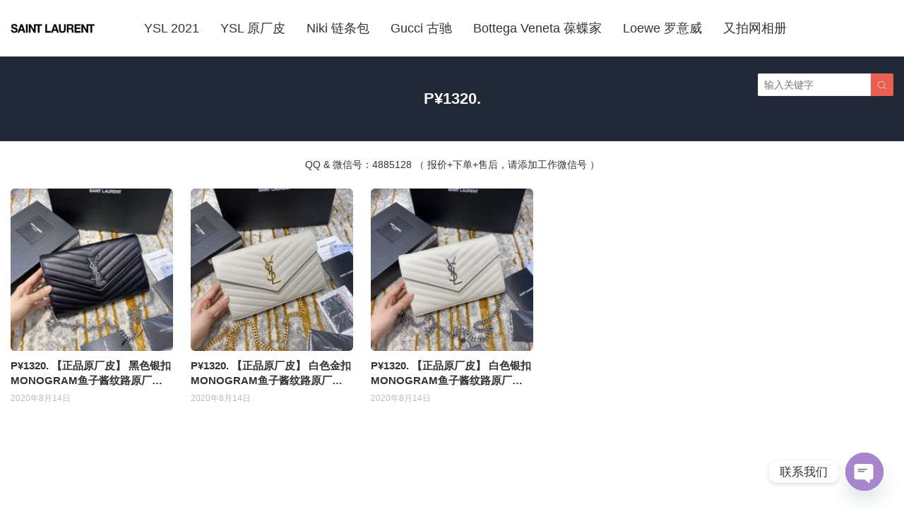

--- FILE ---
content_type: text/html; charset=UTF-8
request_url: https://www.ysloem.com/tag/p1320-2
body_size: 8146
content:
<!DOCTYPE HTML>
<html>
<head>
<meta charset="UTF-8">
<meta http-equiv="X-UA-Compatible" content="IE=edge">
<meta name="viewport" content="width=device-width, initial-scale=1.0, user-scalable=0, minimum-scale=1.0, maximum-scale=1.0">
<meta name="apple-mobile-web-app-capable" content="yes">
<meta name="apple-mobile-web-app-status-bar-style" content="black">
<meta http-equiv="cache-control" content="no-siteapp">
<title>P¥1320.-圣罗兰官网_YSL包包官网_圣罗兰包包_YSL包包官网</title>
<meta name='robots' content='max-image-preview:large' />
	<style>img:is([sizes="auto" i], [sizes^="auto," i]) { contain-intrinsic-size: 3000px 1500px }</style>
	<link rel='dns-prefetch' href='//www.googletagmanager.com' />
<link rel='stylesheet' id='wp-block-library-css' href='https://www.ysloem.com/wp-includes/css/dist/block-library/style.min.css?ver=6.8.3' type='text/css' media='all' />
<style id='classic-theme-styles-inline-css' type='text/css'>
/*! This file is auto-generated */
.wp-block-button__link{color:#fff;background-color:#32373c;border-radius:9999px;box-shadow:none;text-decoration:none;padding:calc(.667em + 2px) calc(1.333em + 2px);font-size:1.125em}.wp-block-file__button{background:#32373c;color:#fff;text-decoration:none}
</style>
<style id='global-styles-inline-css' type='text/css'>
:root{--wp--preset--aspect-ratio--square: 1;--wp--preset--aspect-ratio--4-3: 4/3;--wp--preset--aspect-ratio--3-4: 3/4;--wp--preset--aspect-ratio--3-2: 3/2;--wp--preset--aspect-ratio--2-3: 2/3;--wp--preset--aspect-ratio--16-9: 16/9;--wp--preset--aspect-ratio--9-16: 9/16;--wp--preset--color--black: #000000;--wp--preset--color--cyan-bluish-gray: #abb8c3;--wp--preset--color--white: #ffffff;--wp--preset--color--pale-pink: #f78da7;--wp--preset--color--vivid-red: #cf2e2e;--wp--preset--color--luminous-vivid-orange: #ff6900;--wp--preset--color--luminous-vivid-amber: #fcb900;--wp--preset--color--light-green-cyan: #7bdcb5;--wp--preset--color--vivid-green-cyan: #00d084;--wp--preset--color--pale-cyan-blue: #8ed1fc;--wp--preset--color--vivid-cyan-blue: #0693e3;--wp--preset--color--vivid-purple: #9b51e0;--wp--preset--gradient--vivid-cyan-blue-to-vivid-purple: linear-gradient(135deg,rgba(6,147,227,1) 0%,rgb(155,81,224) 100%);--wp--preset--gradient--light-green-cyan-to-vivid-green-cyan: linear-gradient(135deg,rgb(122,220,180) 0%,rgb(0,208,130) 100%);--wp--preset--gradient--luminous-vivid-amber-to-luminous-vivid-orange: linear-gradient(135deg,rgba(252,185,0,1) 0%,rgba(255,105,0,1) 100%);--wp--preset--gradient--luminous-vivid-orange-to-vivid-red: linear-gradient(135deg,rgba(255,105,0,1) 0%,rgb(207,46,46) 100%);--wp--preset--gradient--very-light-gray-to-cyan-bluish-gray: linear-gradient(135deg,rgb(238,238,238) 0%,rgb(169,184,195) 100%);--wp--preset--gradient--cool-to-warm-spectrum: linear-gradient(135deg,rgb(74,234,220) 0%,rgb(151,120,209) 20%,rgb(207,42,186) 40%,rgb(238,44,130) 60%,rgb(251,105,98) 80%,rgb(254,248,76) 100%);--wp--preset--gradient--blush-light-purple: linear-gradient(135deg,rgb(255,206,236) 0%,rgb(152,150,240) 100%);--wp--preset--gradient--blush-bordeaux: linear-gradient(135deg,rgb(254,205,165) 0%,rgb(254,45,45) 50%,rgb(107,0,62) 100%);--wp--preset--gradient--luminous-dusk: linear-gradient(135deg,rgb(255,203,112) 0%,rgb(199,81,192) 50%,rgb(65,88,208) 100%);--wp--preset--gradient--pale-ocean: linear-gradient(135deg,rgb(255,245,203) 0%,rgb(182,227,212) 50%,rgb(51,167,181) 100%);--wp--preset--gradient--electric-grass: linear-gradient(135deg,rgb(202,248,128) 0%,rgb(113,206,126) 100%);--wp--preset--gradient--midnight: linear-gradient(135deg,rgb(2,3,129) 0%,rgb(40,116,252) 100%);--wp--preset--font-size--small: 13px;--wp--preset--font-size--medium: 20px;--wp--preset--font-size--large: 36px;--wp--preset--font-size--x-large: 42px;--wp--preset--spacing--20: 0.44rem;--wp--preset--spacing--30: 0.67rem;--wp--preset--spacing--40: 1rem;--wp--preset--spacing--50: 1.5rem;--wp--preset--spacing--60: 2.25rem;--wp--preset--spacing--70: 3.38rem;--wp--preset--spacing--80: 5.06rem;--wp--preset--shadow--natural: 6px 6px 9px rgba(0, 0, 0, 0.2);--wp--preset--shadow--deep: 12px 12px 50px rgba(0, 0, 0, 0.4);--wp--preset--shadow--sharp: 6px 6px 0px rgba(0, 0, 0, 0.2);--wp--preset--shadow--outlined: 6px 6px 0px -3px rgba(255, 255, 255, 1), 6px 6px rgba(0, 0, 0, 1);--wp--preset--shadow--crisp: 6px 6px 0px rgba(0, 0, 0, 1);}:where(.is-layout-flex){gap: 0.5em;}:where(.is-layout-grid){gap: 0.5em;}body .is-layout-flex{display: flex;}.is-layout-flex{flex-wrap: wrap;align-items: center;}.is-layout-flex > :is(*, div){margin: 0;}body .is-layout-grid{display: grid;}.is-layout-grid > :is(*, div){margin: 0;}:where(.wp-block-columns.is-layout-flex){gap: 2em;}:where(.wp-block-columns.is-layout-grid){gap: 2em;}:where(.wp-block-post-template.is-layout-flex){gap: 1.25em;}:where(.wp-block-post-template.is-layout-grid){gap: 1.25em;}.has-black-color{color: var(--wp--preset--color--black) !important;}.has-cyan-bluish-gray-color{color: var(--wp--preset--color--cyan-bluish-gray) !important;}.has-white-color{color: var(--wp--preset--color--white) !important;}.has-pale-pink-color{color: var(--wp--preset--color--pale-pink) !important;}.has-vivid-red-color{color: var(--wp--preset--color--vivid-red) !important;}.has-luminous-vivid-orange-color{color: var(--wp--preset--color--luminous-vivid-orange) !important;}.has-luminous-vivid-amber-color{color: var(--wp--preset--color--luminous-vivid-amber) !important;}.has-light-green-cyan-color{color: var(--wp--preset--color--light-green-cyan) !important;}.has-vivid-green-cyan-color{color: var(--wp--preset--color--vivid-green-cyan) !important;}.has-pale-cyan-blue-color{color: var(--wp--preset--color--pale-cyan-blue) !important;}.has-vivid-cyan-blue-color{color: var(--wp--preset--color--vivid-cyan-blue) !important;}.has-vivid-purple-color{color: var(--wp--preset--color--vivid-purple) !important;}.has-black-background-color{background-color: var(--wp--preset--color--black) !important;}.has-cyan-bluish-gray-background-color{background-color: var(--wp--preset--color--cyan-bluish-gray) !important;}.has-white-background-color{background-color: var(--wp--preset--color--white) !important;}.has-pale-pink-background-color{background-color: var(--wp--preset--color--pale-pink) !important;}.has-vivid-red-background-color{background-color: var(--wp--preset--color--vivid-red) !important;}.has-luminous-vivid-orange-background-color{background-color: var(--wp--preset--color--luminous-vivid-orange) !important;}.has-luminous-vivid-amber-background-color{background-color: var(--wp--preset--color--luminous-vivid-amber) !important;}.has-light-green-cyan-background-color{background-color: var(--wp--preset--color--light-green-cyan) !important;}.has-vivid-green-cyan-background-color{background-color: var(--wp--preset--color--vivid-green-cyan) !important;}.has-pale-cyan-blue-background-color{background-color: var(--wp--preset--color--pale-cyan-blue) !important;}.has-vivid-cyan-blue-background-color{background-color: var(--wp--preset--color--vivid-cyan-blue) !important;}.has-vivid-purple-background-color{background-color: var(--wp--preset--color--vivid-purple) !important;}.has-black-border-color{border-color: var(--wp--preset--color--black) !important;}.has-cyan-bluish-gray-border-color{border-color: var(--wp--preset--color--cyan-bluish-gray) !important;}.has-white-border-color{border-color: var(--wp--preset--color--white) !important;}.has-pale-pink-border-color{border-color: var(--wp--preset--color--pale-pink) !important;}.has-vivid-red-border-color{border-color: var(--wp--preset--color--vivid-red) !important;}.has-luminous-vivid-orange-border-color{border-color: var(--wp--preset--color--luminous-vivid-orange) !important;}.has-luminous-vivid-amber-border-color{border-color: var(--wp--preset--color--luminous-vivid-amber) !important;}.has-light-green-cyan-border-color{border-color: var(--wp--preset--color--light-green-cyan) !important;}.has-vivid-green-cyan-border-color{border-color: var(--wp--preset--color--vivid-green-cyan) !important;}.has-pale-cyan-blue-border-color{border-color: var(--wp--preset--color--pale-cyan-blue) !important;}.has-vivid-cyan-blue-border-color{border-color: var(--wp--preset--color--vivid-cyan-blue) !important;}.has-vivid-purple-border-color{border-color: var(--wp--preset--color--vivid-purple) !important;}.has-vivid-cyan-blue-to-vivid-purple-gradient-background{background: var(--wp--preset--gradient--vivid-cyan-blue-to-vivid-purple) !important;}.has-light-green-cyan-to-vivid-green-cyan-gradient-background{background: var(--wp--preset--gradient--light-green-cyan-to-vivid-green-cyan) !important;}.has-luminous-vivid-amber-to-luminous-vivid-orange-gradient-background{background: var(--wp--preset--gradient--luminous-vivid-amber-to-luminous-vivid-orange) !important;}.has-luminous-vivid-orange-to-vivid-red-gradient-background{background: var(--wp--preset--gradient--luminous-vivid-orange-to-vivid-red) !important;}.has-very-light-gray-to-cyan-bluish-gray-gradient-background{background: var(--wp--preset--gradient--very-light-gray-to-cyan-bluish-gray) !important;}.has-cool-to-warm-spectrum-gradient-background{background: var(--wp--preset--gradient--cool-to-warm-spectrum) !important;}.has-blush-light-purple-gradient-background{background: var(--wp--preset--gradient--blush-light-purple) !important;}.has-blush-bordeaux-gradient-background{background: var(--wp--preset--gradient--blush-bordeaux) !important;}.has-luminous-dusk-gradient-background{background: var(--wp--preset--gradient--luminous-dusk) !important;}.has-pale-ocean-gradient-background{background: var(--wp--preset--gradient--pale-ocean) !important;}.has-electric-grass-gradient-background{background: var(--wp--preset--gradient--electric-grass) !important;}.has-midnight-gradient-background{background: var(--wp--preset--gradient--midnight) !important;}.has-small-font-size{font-size: var(--wp--preset--font-size--small) !important;}.has-medium-font-size{font-size: var(--wp--preset--font-size--medium) !important;}.has-large-font-size{font-size: var(--wp--preset--font-size--large) !important;}.has-x-large-font-size{font-size: var(--wp--preset--font-size--x-large) !important;}
:where(.wp-block-post-template.is-layout-flex){gap: 1.25em;}:where(.wp-block-post-template.is-layout-grid){gap: 1.25em;}
:where(.wp-block-columns.is-layout-flex){gap: 2em;}:where(.wp-block-columns.is-layout-grid){gap: 2em;}
:root :where(.wp-block-pullquote){font-size: 1.5em;line-height: 1.6;}
</style>
<link rel='stylesheet' id='main-css' href='https://www.ysloem.com/wp-content/themes/2c8509340cbd9f6/style.css?ver=3.0' type='text/css' media='all' />
<link rel='stylesheet' id='chaty-front-css-css' href='https://www.ysloem.com/wp-content/plugins/chaty/css/chaty-front.min.css?ver=3.4.81621417524' type='text/css' media='all' />
<script type="611528fd6f49d9695eda04b6-text/javascript" src="https://www.ysloem.com/wp-content/themes/2c8509340cbd9f6/js/jquery.js?ver=3.0" id="jquery-js"></script>

<!-- Google tag (gtag.js) snippet added by Site Kit -->
<!-- Site Kit 添加的 Google Analytics 代码段 -->
<script type="611528fd6f49d9695eda04b6-text/javascript" src="https://www.googletagmanager.com/gtag/js?id=G-JH0F4W3Z8E" id="google_gtagjs-js" async></script>
<script type="611528fd6f49d9695eda04b6-text/javascript" id="google_gtagjs-js-after">
/* <![CDATA[ */
window.dataLayer = window.dataLayer || [];function gtag(){dataLayer.push(arguments);}
gtag("set","linker",{"domains":["www.ysloem.com"]});
gtag("js", new Date());
gtag("set", "developer_id.dZTNiMT", true);
gtag("config", "G-JH0F4W3Z8E");
/* ]]> */
</script>
<link rel="https://api.w.org/" href="https://www.ysloem.com/wp-json/" /><link rel="alternate" title="JSON" type="application/json" href="https://www.ysloem.com/wp-json/wp/v2/tags/2471" /><meta name="generator" content="Site Kit by Google 1.163.0" /><meta name="keywords" content="P¥1320.">
<meta name="description" content="">
<script charset="UTF-8" id="LA_COLLECT" src="//sdk.51.la/js-sdk-pro.min.js" type="611528fd6f49d9695eda04b6-text/javascript"></script>
<script type="611528fd6f49d9695eda04b6-text/javascript">LA.init({id: "JFPk7XJZ0xFhAn5e",ck: "JFPk7XJZ0xFhAn5e"})</script><!--[if lt IE 9]><script src="https://www.ysloem.com/wp-content/themes/2c8509340cbd9f6/js/html5.js"></script><![endif]-->
</head>
<body data-rsssl=1 class="archive tag tag-p1320-2 tag-2471 wp-theme-2c8509340cbd9f6 list-thumb-hover-action mlist-two nav-fixed-top">
<header class="header">
	<div class="container">
		<div class="logo"><a href="https://www.ysloem.com" title="圣罗兰官网_YSL包包官网_圣罗兰包包_YSL包包官网-YSL官网"><img src="https://www.ysloem.com/wp-content/uploads/2021/09/33d7a5ef545a5a9.jpg"><span>圣罗兰官网_YSL包包官网_圣罗兰包包_YSL包包官网</span></a></div>		<div class="sitenav">
			<ul><li id="menu-item-13537" class="menu-item menu-item-type-taxonomy menu-item-object-category menu-item-13537"><a href="https://www.ysloem.com/ysl-2019">YSL 2021</a></li>
<li id="menu-item-19957" class="menu-item menu-item-type-taxonomy menu-item-object-category menu-item-19957"><a href="https://www.ysloem.com/ysl-ycp">YSL 原厂皮</a></li>
<li id="menu-item-8583" class="menu-item menu-item-type-taxonomy menu-item-object-category menu-item-8583"><a href="https://www.ysloem.com/ysl-2021/niki">Niki 链条包</a></li>
<li id="menu-item-19401" class="menu-item menu-item-type-custom menu-item-object-custom menu-item-19401"><a target="_blank" href="http://www.yymp.net">Gucci 古驰</a></li>
<li id="menu-item-19402" class="menu-item menu-item-type-custom menu-item-object-custom menu-item-19402"><a target="_blank" href="http://www.bvaaa.com">Bottega Veneta 葆蝶家</a></li>
<li id="menu-item-21181" class="menu-item menu-item-type-custom menu-item-object-custom menu-item-21181"><a target="_blank" href="http://www.iloewe.com">Loewe 罗意威</a></li>
<li id="menu-item-23436" class="menu-item menu-item-type-custom menu-item-object-custom menu-item-23436"><a href="https://repladies.x.yupoo.com/collections/3745874">又拍网相册</a></li>
</ul>
		</div>
		<span class="sitenav-on"><i class="fa">&#xe605;</i></span>
		<span class="sitenav-mask"></span>
											<div class="searchform-wrap">
				<span class="searchstart-on"><i class="fa">&#xe600;</i></span>
				<span class="searchstart-off"><i class="fa">&#xe606;</i></span>
				<form method="get" class="searchform" action="https://www.ysloem.com/" >
					<button tabindex="3" class="sbtn" type="submit"><i class="fa">&#xe600;</i></button>
										<input required="required" tabindex="2" class="sinput" name="s" type="text" placeholder="输入关键字" value="">
				</form>
			</div>
			</div>
</header>
<div class="focusbox"><div class="container"><h1 class="focusbox-title">P¥1320.</h1></div></div>
<section class="container">
	<div class="osst osst-list-header">QQ & 微信号：4885128 （ 报价+下单+售后，请添加工作微信号 ）</div><div class="excerpts-wrapper"><div class="excerpts"><article class="excerpt excerpt-c5"><a target="_blank" class="thumbnail" href="https://www.ysloem.com/19643.html"><img src="https://www.ysl1.com/wp-content/uploads/2021/05/6bfcc5b065d2ddd.jpg" data-src="https://www.ysloem.com/wp-content/uploads/2020/08/1597398440516_0-220x220.jpg" class="thumb"></a><h2><a target="_blank" href="https://www.ysloem.com/19643.html">P¥1320. 【正品原厂皮】 黑色银扣 MONOGRAM鱼子酱纹路原厂皮版本信封包 22.5x14x4cm</a></h2><footer><time>2020年8月14日</time></footer></article><article class="excerpt excerpt-c5"><a target="_blank" class="thumbnail" href="https://www.ysloem.com/19641.html"><img src="https://www.ysl1.com/wp-content/uploads/2021/05/6bfcc5b065d2ddd.jpg" data-src="https://www.ysloem.com/wp-content/uploads/2020/08/1597396674060_0-220x220.jpg" class="thumb"></a><h2><a target="_blank" href="https://www.ysloem.com/19641.html">P¥1320. 【正品原厂皮】 白色金扣 MONOGRAM鱼子酱纹路原厂皮版本信封包 22.5x14x4cm</a></h2><footer><time>2020年8月14日</time></footer></article><article class="excerpt excerpt-c5"><a target="_blank" class="thumbnail" href="https://www.ysloem.com/19621.html"><img src="https://www.ysl1.com/wp-content/uploads/2021/05/6bfcc5b065d2ddd.jpg" data-src="https://www.ysloem.com/wp-content/uploads/2020/08/1597396646037_0-220x220.jpg" class="thumb"></a><h2><a target="_blank" href="https://www.ysloem.com/19621.html">P¥1320. 【正品原厂皮】 白色银扣  MONOGRAM鱼子酱纹路原厂皮版本信封包 22.5x14x4cm</a></h2><footer><time>2020年8月14日</time></footer></article></div></div><div class="osst osst-list-footer">QQ & 微信号：4885128 （ 报价+下单+售后，请添加工作微信号 ）</div></section>

<footer class="footer">
				<div class="bomnav">
			<ul><li class="menu-item menu-item-type-taxonomy menu-item-object-category menu-item-13537"><a href="https://www.ysloem.com/ysl-2019">YSL 2021</a></li>
<li class="menu-item menu-item-type-taxonomy menu-item-object-category menu-item-19957"><a href="https://www.ysloem.com/ysl-ycp">YSL 原厂皮</a></li>
<li class="menu-item menu-item-type-taxonomy menu-item-object-category menu-item-8583"><a href="https://www.ysloem.com/ysl-2021/niki">Niki 链条包</a></li>
<li class="menu-item menu-item-type-custom menu-item-object-custom menu-item-19401"><a target="_blank" href="http://www.yymp.net">Gucci 古驰</a></li>
<li class="menu-item menu-item-type-custom menu-item-object-custom menu-item-19402"><a target="_blank" href="http://www.bvaaa.com">Bottega Veneta 葆蝶家</a></li>
<li class="menu-item menu-item-type-custom menu-item-object-custom menu-item-21181"><a target="_blank" href="http://www.iloewe.com">Loewe 罗意威</a></li>
<li class="menu-item menu-item-type-custom menu-item-object-custom menu-item-23436"><a href="https://repladies.x.yupoo.com/collections/3745874">又拍网相册</a></li>
</ul>
		</div>
	    &copy; 2026 <a href="https://www.ysloem.com">圣罗兰官网_YSL包包官网_圣罗兰包包_YSL包包官网</a> &nbsp; 
    粤ICP备20110502号 &nbsp;         <script type="611528fd6f49d9695eda04b6-text/javascript">
var _hmt = _hmt || [];
(function() {
  var hm = document.createElement("script");
  hm.src = "https://hm.baidu.com/hm.js?c8b7ea99ad0263ffa0339cfae20967b1";
  var s = document.getElementsByTagName("script")[0]; 
  s.parentNode.insertBefore(hm, s);
})();
</script>
</footer>
 
<script type="611528fd6f49d9695eda04b6-text/javascript">
	window.TBUI={"uri":"https:\/\/www.ysloem.com\/wp-content\/themes\/2c8509340cbd9f6","ajaxpager":"10","pagenum":"40","shareimage":"","shareimagethumb":1,"fullimage":0,"roll":"1 2","chars":{"nextpage":"\u4e0b\u4e00\u9875","liked":"\u60a8\u5df2\u70b9\u8d5e","commenting":"\u8bc4\u8bba\u63d0\u4ea4\u4e2d..."}}
</script>
<script type="speculationrules">
{"prefetch":[{"source":"document","where":{"and":[{"href_matches":"\/*"},{"not":{"href_matches":["\/wp-*.php","\/wp-admin\/*","\/wp-content\/uploads\/*","\/wp-content\/*","\/wp-content\/plugins\/*","\/wp-content\/themes\/2c8509340cbd9f6\/*","\/*\\?(.+)"]}},{"not":{"selector_matches":"a[rel~=\"nofollow\"]"}},{"not":{"selector_matches":".no-prefetch, .no-prefetch a"}}]},"eagerness":"conservative"}]}
</script>
<script type="611528fd6f49d9695eda04b6-text/javascript" src="https://www.ysloem.com/wp-content/themes/2c8509340cbd9f6/js/main.js?ver=3.0" id="main-js"></script>
<script type="611528fd6f49d9695eda04b6-text/javascript" id="chaty-front-end-js-extra">
/* <![CDATA[ */
var chaty_settings = {"ajax_url":"https:\/\/www.ysloem.com\/wp-admin\/admin-ajax.php","analytics":"0","capture_analytics":"0","token":"3ae499bdf3","chaty_widgets":[{"id":0,"identifier":0,"settings":{"cta_type":"simple-view","cta_body":"","cta_head":"","cta_head_bg_color":"","cta_head_text_color":"","show_close_button":1,"position":"right","custom_position":1,"bottom_spacing":"25","side_spacing":"25","icon_view":"vertical","default_state":"click","cta_text":"\u8054\u7cfb\u6211\u4eec","cta_text_color":"#333333","cta_bg_color":"#ffffff","show_cta":"first_click","is_pending_mesg_enabled":"off","pending_mesg_count":"1","pending_mesg_count_color":"#ffffff","pending_mesg_count_bgcolor":"#dd0000","widget_icon":"chat-base","widget_icon_url":"","font_family":"","widget_size":"54","custom_widget_size":"54","is_google_analytics_enabled":0,"close_text":"Hide","widget_color":"#A886CD","widget_icon_color":"#ffffff","widget_rgb_color":"168,134,205","has_custom_css":0,"custom_css":"","widget_token":"889b2b5c51","widget_index":"","attention_effect":""},"triggers":{"has_time_delay":1,"time_delay":"0","exit_intent":0,"has_display_after_page_scroll":0,"display_after_page_scroll":"0","auto_hide_widget":0,"hide_after":0,"show_on_pages_rules":[],"time_diff":0,"has_date_scheduling_rules":0,"date_scheduling_rules":{"start_date_time":"","end_date_time":""},"date_scheduling_rules_timezone":0,"day_hours_scheduling_rules_timezone":0,"has_day_hours_scheduling_rules":[],"day_hours_scheduling_rules":[],"day_time_diff":0,"show_on_direct_visit":0,"show_on_referrer_social_network":0,"show_on_referrer_search_engines":0,"show_on_referrer_google_ads":0,"show_on_referrer_urls":[],"has_show_on_specific_referrer_urls":0,"has_traffic_source":0,"has_countries":0,"countries":[],"has_target_rules":0},"channels":[{"channel":"Whatsapp","value":"85254851888","hover_text":"Whatsapp","chatway_position":"","svg_icon":"<svg width=\"39\" height=\"39\" viewBox=\"0 0 39 39\" fill=\"none\" xmlns=\"http:\/\/www.w3.org\/2000\/svg\"><circle class=\"color-element\" cx=\"19.4395\" cy=\"19.4395\" r=\"19.4395\" fill=\"#49E670\"\/><path d=\"M12.9821 10.1115C12.7029 10.7767 11.5862 11.442 10.7486 11.575C10.1902 11.7081 9.35269 11.8411 6.84003 10.7767C3.48981 9.44628 1.39593 6.25317 1.25634 6.12012C1.11674 5.85403 2.13001e-06 4.39053 2.13001e-06 2.92702C2.13001e-06 1.46351 0.83755 0.665231 1.11673 0.399139C1.39592 0.133046 1.8147 1.01506e-06 2.23348 1.01506e-06C2.37307 1.01506e-06 2.51267 1.01506e-06 2.65226 1.01506e-06C2.93144 1.01506e-06 3.21063 -2.02219e-06 3.35022 0.532183C3.62941 1.19741 4.32736 2.66092 4.32736 2.79397C4.46696 2.92702 4.46696 3.19311 4.32736 3.32616C4.18777 3.59225 4.18777 3.59224 3.90858 3.85834C3.76899 3.99138 3.6294 4.12443 3.48981 4.39052C3.35022 4.52357 3.21063 4.78966 3.35022 5.05576C3.48981 5.32185 4.18777 6.38622 5.16491 7.18449C6.42125 8.24886 7.39839 8.51496 7.81717 8.78105C8.09636 8.91409 8.37554 8.9141 8.65472 8.648C8.93391 8.38191 9.21309 7.98277 9.49228 7.58363C9.77146 7.31754 10.0507 7.1845 10.3298 7.31754C10.609 7.45059 12.2841 8.11582 12.5633 8.38191C12.8425 8.51496 13.1217 8.648 13.1217 8.78105C13.1217 8.78105 13.1217 9.44628 12.9821 10.1115Z\" transform=\"translate(12.9597 12.9597)\" fill=\"#FAFAFA\"\/><path d=\"M0.196998 23.295L0.131434 23.4862L0.323216 23.4223L5.52771 21.6875C7.4273 22.8471 9.47325 23.4274 11.6637 23.4274C18.134 23.4274 23.4274 18.134 23.4274 11.6637C23.4274 5.19344 18.134 -0.1 11.6637 -0.1C5.19344 -0.1 -0.1 5.19344 -0.1 11.6637C-0.1 13.9996 0.624492 16.3352 1.93021 18.2398L0.196998 23.295ZM5.87658 19.8847L5.84025 19.8665L5.80154 19.8788L2.78138 20.8398L3.73978 17.9646L3.75932 17.906L3.71562 17.8623L3.43104 17.5777C2.27704 15.8437 1.55796 13.8245 1.55796 11.6637C1.55796 6.03288 6.03288 1.55796 11.6637 1.55796C17.2945 1.55796 21.7695 6.03288 21.7695 11.6637C21.7695 17.2945 17.2945 21.7695 11.6637 21.7695C9.64222 21.7695 7.76778 21.1921 6.18227 20.039L6.17557 20.0342L6.16817 20.0305L5.87658 19.8847Z\" transform=\"translate(7.7758 7.77582)\" fill=\"white\" stroke=\"white\" stroke-width=\"0.2\"\/><\/svg>","is_desktop":1,"is_mobile":1,"icon_color":"#49E670","icon_rgb_color":"73,230,112","channel_type":"Whatsapp","custom_image_url":"","order":"","pre_set_message":"","is_use_web_version":"1","is_open_new_tab":"1","is_default_open":"0","has_welcome_message":"0","emoji_picker":"1","input_placeholder":"Write your message...","chat_welcome_message":"<p>How can I help you? :)<\/p>","wp_popup_headline":"","wp_popup_nickname":"","wp_popup_profile":"","wp_popup_head_bg_color":"#4AA485","qr_code_image_url":"","mail_subject":"","channel_account_type":"personal","contact_form_settings":[],"contact_fields":[],"url":"https:\/\/web.whatsapp.com\/send?phone=85254851888","mobile_target":"","desktop_target":"_blank","target":"_blank","is_agent":0,"agent_data":[],"header_text":"","header_sub_text":"","header_bg_color":"","header_text_color":"","widget_token":"889b2b5c51","widget_index":"","click_event":"","viber_url":""},{"channel":"WeChat","value":"4885128","hover_text":"WeChat: 4885128","chatway_position":"","svg_icon":"<svg width=\"39\" height=\"39\" viewBox=\"0 0 39 39\" fill=\"none\" xmlns=\"http:\/\/www.w3.org\/2000\/svg\"><circle class=\"color-element\" cx=\"19.4395\" cy=\"19.4395\" r=\"19.4395\" fill=\"#45DC00\"><\/circle><path d=\"M17.3707 6.90938C15.0508 7.03077 13.0281 7.71242 11.3888 9.26248C9.73039 10.8312 8.97307 12.7455 9.18397 15.1172C8.27327 15.0052 7.44884 14.8838 6.61482 14.8184C6.32723 14.7904 5.99171 14.8278 5.74246 14.9585C4.93721 15.4067 4.16071 15.9016 3.24042 16.4619C3.41298 15.7242 3.51843 15.0705 3.71015 14.4449C3.85395 13.9874 3.78685 13.7353 3.35546 13.4364C0.584998 11.5222 -0.594125 8.65553 0.287821 5.69547C1.10266 2.95952 3.09663 1.30674 5.80957 0.447674C9.50991 -0.728879 13.68 0.475687 15.9232 3.33303C16.738 4.36952 17.2365 5.53673 17.3707 6.90938ZM6.69152 5.98494C6.71069 5.44336 6.23137 4.95779 5.65619 4.93912C5.07142 4.92044 4.5921 5.35932 4.57293 5.91958C4.55375 6.48918 5.00431 6.94673 5.58908 6.95607C6.18344 6.97474 6.67234 6.53587 6.69152 5.98494ZM12.2612 4.93912C11.686 4.94846 11.2067 5.42468 11.2163 5.96627C11.2259 6.52653 11.7052 6.9654 12.29 6.9654C12.8843 6.95607 13.3253 6.51719 13.3253 5.93825C13.3157 5.37799 12.846 4.92978 12.2612 4.93912Z\" transform=\"translate(7 9)\" fill=\"white\"><\/path><path d=\"M12.48 13.2605C11.7418 12.943 11.0708 12.4668 10.3518 12.3921C9.63283 12.3174 8.88509 12.7189 8.13735 12.7936C5.8558 13.0177 3.8139 12.4014 2.13629 10.8887C-1.06556 8.00334 -0.605416 3.57726 3.09492 1.21482C6.38305 -0.886168 11.2146 -0.185839 13.5345 2.72753C15.5572 5.26739 15.3175 8.64764 12.8538 10.786C12.1349 11.4023 11.876 11.9158 12.3362 12.7282C12.4225 12.8776 12.432 13.0737 12.48 13.2605ZM4.11108 5.3701C4.58081 5.3701 4.96426 5.01527 4.98344 4.56706C5.00261 4.09084 4.60957 3.68932 4.12066 3.68932C3.63176 3.68932 3.22913 4.09084 3.2483 4.55772C3.26748 5.00593 3.65093 5.3701 4.11108 5.3701ZM9.5082 3.68932C9.05764 3.68932 8.6646 4.04415 8.64543 4.49236C8.62626 4.96858 9.00971 5.36077 9.48903 5.36077C9.95876 5.36077 10.3326 5.01527 10.3422 4.55772C10.371 4.09084 9.98752 3.68932 9.5082 3.68932Z\" transform=\"translate(17.1057 16.7395)\" fill=\"white\"><\/path><\/svg>","is_desktop":1,"is_mobile":1,"icon_color":"#45DC00","icon_rgb_color":"69,220,0","channel_type":"WeChat","custom_image_url":"","order":"","pre_set_message":"","is_use_web_version":"1","is_open_new_tab":"1","is_default_open":"0","has_welcome_message":"0","emoji_picker":"1","input_placeholder":"Write your message...","chat_welcome_message":"","wp_popup_headline":"","wp_popup_nickname":"","wp_popup_profile":"","wp_popup_head_bg_color":"#4AA485","qr_code_image_url":"","mail_subject":"","channel_account_type":"personal","contact_form_settings":[],"contact_fields":[],"url":"#","mobile_target":"","desktop_target":"","target":"","is_agent":0,"agent_data":[],"header_text":"","header_sub_text":"","header_bg_color":"","header_text_color":"","widget_token":"889b2b5c51","widget_index":"","click_event":"","viber_url":""}]}],"data_analytics_settings":"off","lang":{"whatsapp_label":"WhatsApp Message","hide_whatsapp_form":"Hide WhatsApp Form","emoji_picker":"Show Emojis"},"has_chatway":""};
/* ]]> */
</script>
<script defer type="611528fd6f49d9695eda04b6-text/javascript" src="https://www.ysloem.com/wp-content/plugins/chaty/js/cht-front-script.min.js?ver=3.4.81621417524" id="chaty-front-end-js"></script>
<meta name="360-site-verification" content="e14b1bdfa5fd04ba55a539c727fa3f48" /><script src="/cdn-cgi/scripts/7d0fa10a/cloudflare-static/rocket-loader.min.js" data-cf-settings="611528fd6f49d9695eda04b6-|49" defer></script><script defer src="https://static.cloudflareinsights.com/beacon.min.js/vcd15cbe7772f49c399c6a5babf22c1241717689176015" integrity="sha512-ZpsOmlRQV6y907TI0dKBHq9Md29nnaEIPlkf84rnaERnq6zvWvPUqr2ft8M1aS28oN72PdrCzSjY4U6VaAw1EQ==" data-cf-beacon='{"version":"2024.11.0","token":"efa2c995a3184a74b7d405599c7cbf12","r":1,"server_timing":{"name":{"cfCacheStatus":true,"cfEdge":true,"cfExtPri":true,"cfL4":true,"cfOrigin":true,"cfSpeedBrain":true},"location_startswith":null}}' crossorigin="anonymous"></script>
</body>
</html>